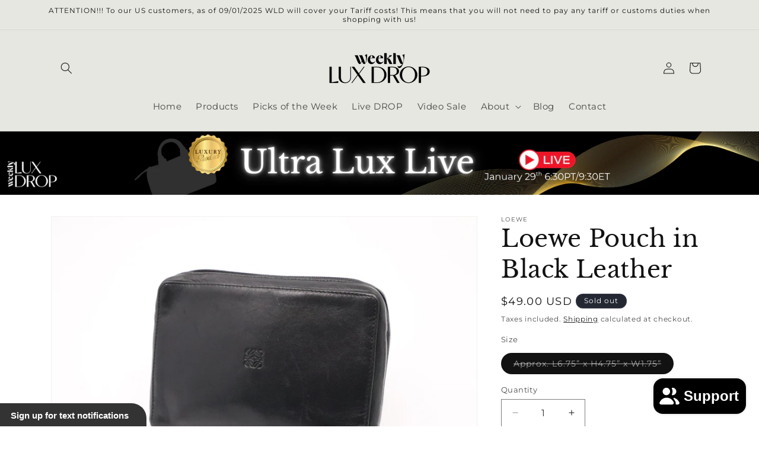

--- FILE ---
content_type: text/html; charset=UTF-8
request_url: https://setubridgeapps.com/coming-soon-product/app/src/public/get_timezone?shop=b4d472.myshopify.com&store_timezone=Asia%2FTokyo
body_size: -150
content:
{"dateTime":"2026\/01\/28 23:24:46","timezone":"Asia\/Tokyo"}